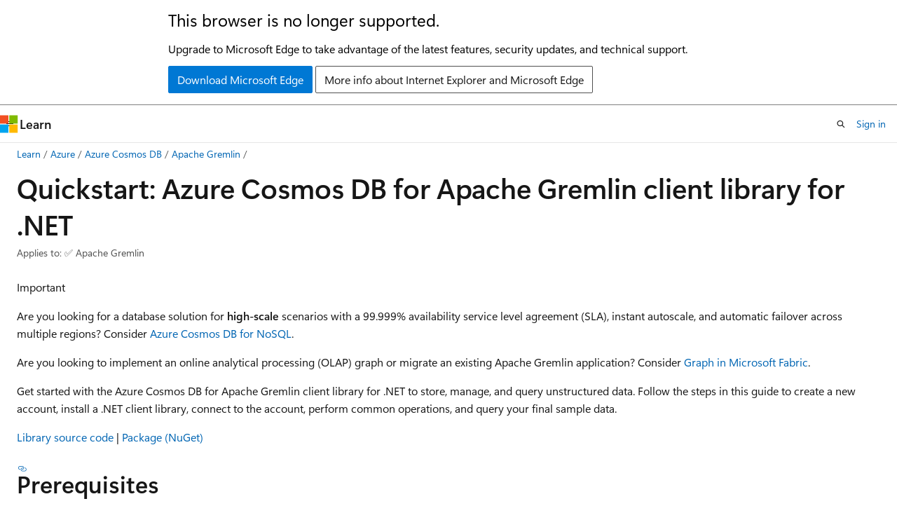

--- FILE ---
content_type: text/html
request_url: https://learn.microsoft.com/en-us/azure/cosmos-db/gremlin/quickstart-dotnet?WT.mc_id=docs-azuredevtips-azureappsdev
body_size: 65936
content:
 <!DOCTYPE html>
		<html
			class="layout layout-holy-grail   show-table-of-contents conceptual show-breadcrumb default-focus"
			lang="en-us"
			dir="ltr"
			data-authenticated="false"
			data-auth-status-determined="false"
			data-target="docs"
			x-ms-format-detection="none"
		>
			
		<head>
			<title>Quickstart: .NET library - Azure Cosmos DB for Apache Gremlin | Microsoft Learn</title>
			<meta charset="utf-8" />
			<meta name="viewport" content="width=device-width, initial-scale=1.0" />
			<meta name="color-scheme" content="light dark" />

			<meta name="description" content="Create a new Azure Cosmos DB for Apache Gremlin account and connect using the .NET library and C# in this quickstart." />
			<link rel="canonical" href="https://learn.microsoft.com/en-us/azure/cosmos-db/gremlin/quickstart-dotnet" /> 

			<!-- Non-customizable open graph and sharing-related metadata -->
			<meta name="twitter:card" content="summary_large_image" />
			<meta name="twitter:site" content="@MicrosoftLearn" />
			<meta property="og:type" content="website" />
			<meta property="og:image:alt" content="Microsoft Learn" />
			<meta property="og:image" content="https://learn.microsoft.com/en-us/media/open-graph-image.png" />
			<!-- Page specific open graph and sharing-related metadata -->
			<meta property="og:title" content="Quickstart: .NET library - Azure Cosmos DB for Apache Gremlin" />
			<meta property="og:url" content="https://learn.microsoft.com/en-us/azure/cosmos-db/gremlin/quickstart-dotnet" />
			<meta property="og:description" content="Create a new Azure Cosmos DB for Apache Gremlin account and connect using the .NET library and C# in this quickstart." />
			<meta name="platform_id" content="355fd247-db12-e021-c329-189a51a0da61" /> <meta name="scope" content="Azure,Azure Cosmos DB,Azure Cosmos DB for Apache Gremlin" />
			<meta name="locale" content="en-us" />
			 <meta name="adobe-target" content="true" /> 
			<meta name="uhfHeaderId" content="azure" />

			<meta name="page_type" content="conceptual" />

			<!--page specific meta tags-->
			

			<!-- custom meta tags -->
			
		<meta name="breadcrumb_path" content="../../breadcrumb/azure-databases/toc.json" />
	
		<meta name="feedback_help_link_url" content="/answers/tags/187/azure-cosmos-db/" />
	
		<meta name="feedback_help_link_type" content="get-help-at-qna" />
	
		<meta name="feedback_product_url" content="https://feedback.azure.com/d365community/forum/3002b3be-0d25-ec11-b6e6-000d3a4f0858" />
	
		<meta name="feedback_system" content="Standard" />
	
		<meta name="permissioned-type" content="public" />
	
		<meta name="recommendations" content="true" />
	
		<meta name="recommendation_types" content="Training" />
	
		<meta name="recommendation_types" content="Certification" />
	
		<meta name="ms.suite" content="office" />
	
		<meta name="learn_banner_products" content="azure" />
	
		<meta name="ms.service" content="azure-cosmos-db" />
	
		<meta name="ms.subservice" content="apache-gremlin" />
	
		<meta name="author" content="seesharprun" />
	
		<meta name="ms.author" content="sidandrews" />
	
		<meta name="ms.reviewer" content="mansha" />
	
		<meta name="ms.update-cycle" content="1825-days" />
	
		<meta name="ms.topic" content="quickstart-sdk" />
	
		<meta name="ms.devlang" content="csharp" />
	
		<meta name="ms.custom" content="devx-track-csharp, devx-track-dotnet, sfi-ropc-nochange" />
	
		<meta name="ms.date" content="2025-07-22T00:00:00Z" />
	
		<meta name="ai-usage" content="ai-generated" />
	
		<meta name="document_id" content="ae64443b-43d7-6683-d5b4-29f6af518656" />
	
		<meta name="document_version_independent_id" content="8dcb6a2f-97b2-2e86-90c7-01167aa85194" />
	
		<meta name="updated_at" content="2025-10-28T22:14:00Z" />
	
		<meta name="original_content_git_url" content="https://github.com/MicrosoftDocs/azure-databases-docs-pr/blob/live/articles/cosmos-db/gremlin/quickstart-dotnet.md" />
	
		<meta name="gitcommit" content="https://github.com/MicrosoftDocs/azure-databases-docs-pr/blob/47331b0f0575879b94ea20b32424a348874ece43/articles/cosmos-db/gremlin/quickstart-dotnet.md" />
	
		<meta name="git_commit_id" content="47331b0f0575879b94ea20b32424a348874ece43" />
	
		<meta name="site_name" content="Docs" />
	
		<meta name="depot_name" content="Learn.azure-databases" />
	
		<meta name="schema" content="Conceptual" />
	
		<meta name="interactive_type" content="azurecli" />
	
		<meta name="toc_rel" content="toc.json" />
	
		<meta name="word_count" content="1495" />
	
		<meta name="asset_id" content="cosmos-db/gremlin/quickstart-dotnet" />
	
		<meta name="moniker_range_name" content="" />
	
		<meta name="item_type" content="Content" />
	
		<meta name="source_path" content="articles/cosmos-db/gremlin/quickstart-dotnet.md" />
	
		<meta name="previous_tlsh_hash" content="69E6FAE1851CCB20EFD70E13155F2641C4F0D14DADF0FBC802ABB3B4A98F2DA62BA99AA7A707B6880B7257D110E6A40D53D4FB2C506C5223251CD8EDD10D91517A9D36F3C7" />
	
		<meta name="github_feedback_content_git_url" content="https://github.com/MicrosoftDocs/azure-databases-docs/blob/main/articles/cosmos-db/gremlin/quickstart-dotnet.md" />
	 
		<meta name="cmProducts" content="https://authoring-docs-microsoft.poolparty.biz/devrel/cd668c2f-f5b3-4573-8ad1-019570e3e2db" data-source="generated" />
	
		<meta name="cmProducts" content="https://authoring-docs-microsoft.poolparty.biz/devrel/7696cda6-0510-47f6-8302-71bb5d2e28cf" data-source="generated" />
	
		<meta name="cmProducts" content="https://authoring-docs-microsoft.poolparty.biz/devrel/68ec7f3a-2bc6-459f-b959-19beb729907d" data-source="generated" />
	
		<meta name="spProducts" content="https://authoring-docs-microsoft.poolparty.biz/devrel/cc82e69d-afbe-4554-9f4c-6705fc860c42" data-source="generated" />
	
		<meta name="spProducts" content="https://authoring-docs-microsoft.poolparty.biz/devrel/69c76c32-967e-4c65-b89a-74cc527db725" data-source="generated" />
	
		<meta name="spProducts" content="https://authoring-docs-microsoft.poolparty.biz/devrel/90370425-aca4-4a39-9533-d52e5e002a5d" data-source="generated" />
	

			<!-- assets and js globals -->
			
			<link rel="stylesheet" href="/static/assets/0.4.03301.7415-7dd881c1/styles/site-ltr.css" />
			
			<link rel="preconnect" href="//mscom.demdex.net" crossorigin />
						<link rel="dns-prefetch" href="//target.microsoft.com" />
						<link rel="dns-prefetch" href="//microsoftmscompoc.tt.omtrdc.net" />
						<link
							rel="preload"
							as="script"
							href="/static/third-party/adobe-target/at-js/2.9.0/at.js"
							integrity="sha384-l4AKhsU8cUWSht4SaJU5JWcHEWh1m4UTqL08s6b/hqBLAeIDxTNl+AMSxTLx6YMI"
							crossorigin="anonymous"
							id="adobe-target-script"
							type="application/javascript"
						/>
			<script src="https://wcpstatic.microsoft.com/mscc/lib/v2/wcp-consent.js"></script>
			<script src="https://js.monitor.azure.com/scripts/c/ms.jsll-4.min.js"></script>
			<script src="/_themes/docs.theme/master/en-us/_themes/global/deprecation.js"></script>

			<!-- msdocs global object -->
			<script id="msdocs-script">
		var msDocs = {
  "environment": {
    "accessLevel": "online",
    "azurePortalHostname": "portal.azure.com",
    "reviewFeatures": false,
    "supportLevel": "production",
    "systemContent": true,
    "siteName": "learn",
    "legacyHosting": false
  },
  "data": {
    "contentLocale": "en-us",
    "contentDir": "ltr",
    "userLocale": "en-us",
    "userDir": "ltr",
    "pageTemplate": "Conceptual",
    "brand": "azure",
    "context": {},
    "standardFeedback": true,
    "showFeedbackReport": false,
    "feedbackHelpLinkType": "get-help-at-qna",
    "feedbackHelpLinkUrl": "/answers/tags/187/azure-cosmos-db/",
    "feedbackSystem": "Standard",
    "feedbackGitHubRepo": "MicrosoftDocs/azure-docs",
    "feedbackProductUrl": "https://feedback.azure.com/d365community/forum/3002b3be-0d25-ec11-b6e6-000d3a4f0858",
    "extendBreadcrumb": false,
    "isEditDisplayable": true,
    "isPrivateUnauthorized": false,
    "hideViewSource": false,
    "isPermissioned": false,
    "hasRecommendations": true,
    "contributors": [
      {
        "name": "seesharprun",
        "url": "https://github.com/seesharprun"
      },
      {
        "name": "dbradish-microsoft",
        "url": "https://github.com/dbradish-microsoft"
      }
    ]
  },
  "functions": {}
};;
	</script>

			<!-- base scripts, msdocs global should be before this -->
			<script src="/static/assets/0.4.03301.7415-7dd881c1/scripts/en-us/index-docs.js"></script>
			

			<!-- json-ld -->
			
		</head>
	
			<body
				id="body"
				data-bi-name="body"
				class="layout-body "
				lang="en-us"
				dir="ltr"
			>
				<header class="layout-body-header">
		<div class="header-holder has-default-focus">
			
		<a
			href="#main"
			
			style="z-index: 1070"
			class="outline-color-text visually-hidden-until-focused position-fixed inner-focus focus-visible top-0 left-0 right-0 padding-xs text-align-center background-color-body"
			
		>
			Skip to main content
		</a>
	
		<a
			href="#"
			data-skip-to-ask-learn
			style="z-index: 1070"
			class="outline-color-text visually-hidden-until-focused position-fixed inner-focus focus-visible top-0 left-0 right-0 padding-xs text-align-center background-color-body"
			hidden
		>
			Skip to Ask Learn chat experience
		</a>
	

			<div hidden id="cookie-consent-holder" data-test-id="cookie-consent-container"></div>
			<!-- Unsupported browser warning -->
			<div
				id="unsupported-browser"
				style="background-color: white; color: black; padding: 16px; border-bottom: 1px solid grey;"
				hidden
			>
				<div style="max-width: 800px; margin: 0 auto;">
					<p style="font-size: 24px">This browser is no longer supported.</p>
					<p style="font-size: 16px; margin-top: 16px;">
						Upgrade to Microsoft Edge to take advantage of the latest features, security updates, and technical support.
					</p>
					<div style="margin-top: 12px;">
						<a
							href="https://go.microsoft.com/fwlink/p/?LinkID=2092881 "
							style="background-color: #0078d4; border: 1px solid #0078d4; color: white; padding: 6px 12px; border-radius: 2px; display: inline-block;"
						>
							Download Microsoft Edge
						</a>
						<a
							href="https://learn.microsoft.com/en-us/lifecycle/faq/internet-explorer-microsoft-edge"
							style="background-color: white; padding: 6px 12px; border: 1px solid #505050; color: #171717; border-radius: 2px; display: inline-block;"
						>
							More info about Internet Explorer and Microsoft Edge
						</a>
					</div>
				</div>
			</div>
			<!-- site header -->
			<header
				id="ms--site-header"
				data-test-id="site-header-wrapper"
				role="banner"
				itemscope="itemscope"
				itemtype="http://schema.org/Organization"
			>
				<div
					id="ms--mobile-nav"
					class="site-header display-none-tablet padding-inline-none gap-none"
					data-bi-name="mobile-header"
					data-test-id="mobile-header"
				></div>
				<div
					id="ms--primary-nav"
					class="site-header display-none display-flex-tablet"
					data-bi-name="L1-header"
					data-test-id="primary-header"
				></div>
				<div
					id="ms--secondary-nav"
					class="site-header display-none display-flex-tablet"
					data-bi-name="L2-header"
					data-test-id="secondary-header"
					
				></div>
			</header>
			
		<!-- banner -->
		<div data-banner>
			<div id="disclaimer-holder"></div>
			
		</div>
		<!-- banner end -->
	
		</div>
	</header>
				 <section
					id="layout-body-menu"
					class="layout-body-menu display-flex"
					data-bi-name="menu"
			  >
					
		<div
			id="left-container"
			class="left-container display-none display-block-tablet padding-inline-sm padding-bottom-sm width-full"
			data-toc-container="true"
		>
			<!-- Regular TOC content (default) -->
			<div id="ms--toc-content" class="height-full">
				<nav
					id="affixed-left-container"
					class="margin-top-sm-tablet position-sticky display-flex flex-direction-column"
					aria-label="Primary"
					data-bi-name="left-toc"
					role="navigation"
				></nav>
			</div>
			<!-- Collapsible TOC content (hidden by default) -->
			<div id="ms--toc-content-collapsible" class="height-full" hidden>
				<nav
					id="affixed-left-container"
					class="margin-top-sm-tablet position-sticky display-flex flex-direction-column"
					aria-label="Primary"
					data-bi-name="left-toc"
					role="navigation"
				>
					<div
						id="ms--collapsible-toc-header"
						class="display-flex justify-content-flex-end margin-bottom-xxs"
					>
						<button
							type="button"
							class="button button-clear inner-focus"
							data-collapsible-toc-toggle
							aria-expanded="true"
							aria-controls="ms--collapsible-toc-content"
							aria-label="Table of contents"
						>
							<span class="icon font-size-h4" aria-hidden="true">
								<span class="docon docon-panel-left-contract"></span>
							</span>
						</button>
					</div>
				</nav>
			</div>
		</div>
	
			  </section>

				<main
					id="main"
					role="main"
					class="layout-body-main "
					data-bi-name="content"
					lang="en-us"
					dir="ltr"
				>
					
			<div
		id="ms--content-header"
		class="content-header default-focus border-bottom-none"
		data-bi-name="content-header"
	>
		<div class="content-header-controls margin-xxs margin-inline-sm-tablet">
			<button
				type="button"
				class="contents-button button button-sm margin-right-xxs"
				data-bi-name="contents-expand"
				aria-haspopup="true"
				data-contents-button
			>
				<span class="icon" aria-hidden="true"><span class="docon docon-menu"></span></span>
				<span class="contents-expand-title"> Table of contents </span>
			</button>
			<button
				type="button"
				class="ap-collapse-behavior ap-expanded button button-sm"
				data-bi-name="ap-collapse"
				aria-controls="action-panel"
			>
				<span class="icon" aria-hidden="true"><span class="docon docon-exit-mode"></span></span>
				<span>Exit editor mode</span>
			</button>
		</div>
	</div>
			<div data-main-column class="padding-sm padding-top-none padding-top-sm-tablet">
				<div>
					
		<div id="article-header" class="background-color-body margin-bottom-xs display-none-print">
			<div class="display-flex align-items-center justify-content-space-between">
				
		<details
			id="article-header-breadcrumbs-overflow-popover"
			class="popover"
			data-for="article-header-breadcrumbs"
		>
			<summary
				class="button button-clear button-primary button-sm inner-focus"
				aria-label="All breadcrumbs"
			>
				<span class="icon">
					<span class="docon docon-more"></span>
				</span>
			</summary>
			<div id="article-header-breadcrumbs-overflow" class="popover-content padding-none"></div>
		</details>

		<bread-crumbs
			id="article-header-breadcrumbs"
			role="group"
			aria-label="Breadcrumbs"
			data-test-id="article-header-breadcrumbs"
			class="overflow-hidden flex-grow-1 margin-right-sm margin-right-md-tablet margin-right-lg-desktop margin-left-negative-xxs padding-left-xxs"
		></bread-crumbs>
	 
		<div
			id="article-header-page-actions"
			class="opacity-none margin-left-auto display-flex flex-wrap-no-wrap align-items-stretch"
		>
			
		<button
			class="button button-sm border-none inner-focus display-none-tablet flex-shrink-0 "
			data-bi-name="ask-learn-assistant-entry"
			data-test-id="ask-learn-assistant-modal-entry-mobile"
			data-ask-learn-modal-entry
			
			type="button"
			style="min-width: max-content;"
			aria-expanded="false"
			aria-label="Ask Learn"
			hidden
		>
			<span class="icon font-size-lg" aria-hidden="true">
				<span class="docon docon-chat-sparkle-fill gradient-ask-learn-logo"></span>
			</span>
		</button>
		<button
			class="button button-sm display-none display-inline-flex-tablet display-none-desktop flex-shrink-0 margin-right-xxs border-color-ask-learn "
			data-bi-name="ask-learn-assistant-entry"
			
			data-test-id="ask-learn-assistant-modal-entry-tablet"
			data-ask-learn-modal-entry
			type="button"
			style="min-width: max-content;"
			aria-expanded="false"
			hidden
		>
			<span class="icon font-size-lg" aria-hidden="true">
				<span class="docon docon-chat-sparkle-fill gradient-ask-learn-logo"></span>
			</span>
			<span>Ask Learn</span>
		</button>
		<button
			class="button button-sm display-none flex-shrink-0 display-inline-flex-desktop margin-right-xxs border-color-ask-learn "
			data-bi-name="ask-learn-assistant-entry"
			
			data-test-id="ask-learn-assistant-flyout-entry"
			data-ask-learn-flyout-entry
			data-flyout-button="toggle"
			type="button"
			style="min-width: max-content;"
			aria-expanded="false"
			aria-controls="ask-learn-flyout"
			hidden
		>
			<span class="icon font-size-lg" aria-hidden="true">
				<span class="docon docon-chat-sparkle-fill gradient-ask-learn-logo"></span>
			</span>
			<span>Ask Learn</span>
		</button>
	 
		<button
			type="button"
			id="ms--focus-mode-button"
			data-focus-mode
			data-bi-name="focus-mode-entry"
			class="button button-sm flex-shrink-0 margin-right-xxs display-none display-inline-flex-desktop"
		>
			<span class="icon font-size-lg" aria-hidden="true">
				<span class="docon docon-glasses"></span>
			</span>
			<span>Focus mode</span>
		</button>
	 

			<details class="popover popover-right" id="article-header-page-actions-overflow">
				<summary
					class="justify-content-flex-start button button-clear button-sm button-primary inner-focus"
					aria-label="More actions"
					title="More actions"
				>
					<span class="icon" aria-hidden="true">
						<span class="docon docon-more-vertical"></span>
					</span>
				</summary>
				<div class="popover-content">
					
		<button
			data-page-action-item="overflow-mobile"
			type="button"
			class="button-block button-sm inner-focus button button-clear display-none-tablet justify-content-flex-start text-align-left"
			data-bi-name="contents-expand"
			data-contents-button
			data-popover-close
		>
			<span class="icon">
				<span class="docon docon-editor-list-bullet" aria-hidden="true"></span>
			</span>
			<span class="contents-expand-title">Table of contents</span>
		</button>
	 
		<a
			id="lang-link-overflow"
			class="button-sm inner-focus button button-clear button-block justify-content-flex-start text-align-left"
			data-bi-name="language-toggle"
			data-page-action-item="overflow-all"
			data-check-hidden="true"
			data-read-in-link
			href="#"
			hidden
		>
			<span class="icon" aria-hidden="true" data-read-in-link-icon>
				<span class="docon docon-locale-globe"></span>
			</span>
			<span data-read-in-link-text>Read in English</span>
		</a>
	 
		<button
			type="button"
			class="collection button button-clear button-sm button-block justify-content-flex-start text-align-left inner-focus"
			data-list-type="collection"
			data-bi-name="collection"
			data-page-action-item="overflow-all"
			data-check-hidden="true"
			data-popover-close
		>
			<span class="icon" aria-hidden="true">
				<span class="docon docon-circle-addition"></span>
			</span>
			<span class="collection-status">Add</span>
		</button>
	
					
		<button
			type="button"
			class="collection button button-block button-clear button-sm justify-content-flex-start text-align-left inner-focus"
			data-list-type="plan"
			data-bi-name="plan"
			data-page-action-item="overflow-all"
			data-check-hidden="true"
			data-popover-close
			hidden
		>
			<span class="icon" aria-hidden="true">
				<span class="docon docon-circle-addition"></span>
			</span>
			<span class="plan-status">Add to plan</span>
		</button>
	  
		<a
			data-contenteditbtn
			class="button button-clear button-block button-sm inner-focus justify-content-flex-start text-align-left text-decoration-none"
			data-bi-name="edit"
			
			href="https://github.com/MicrosoftDocs/azure-databases-docs/blob/main/articles/cosmos-db/gremlin/quickstart-dotnet.md"
			data-original_content_git_url="https://github.com/MicrosoftDocs/azure-databases-docs-pr/blob/live/articles/cosmos-db/gremlin/quickstart-dotnet.md"
			data-original_content_git_url_template="{repo}/blob/{branch}/articles/cosmos-db/gremlin/quickstart-dotnet.md"
			data-pr_repo=""
			data-pr_branch=""
		>
			<span class="icon" aria-hidden="true">
				<span class="docon docon-edit-outline"></span>
			</span>
			<span>Edit</span>
		</a>
	
					
		<hr class="margin-block-xxs" />
		<h4 class="font-size-sm padding-left-xxs">Share via</h4>
		
					<a
						class="button button-clear button-sm inner-focus button-block justify-content-flex-start text-align-left text-decoration-none share-facebook"
						data-bi-name="facebook"
						data-page-action-item="overflow-all"
						href="#"
					>
						<span class="icon color-primary" aria-hidden="true">
							<span class="docon docon-facebook-share"></span>
						</span>
						<span>Facebook</span>
					</a>

					<a
						href="#"
						class="button button-clear button-sm inner-focus button-block justify-content-flex-start text-align-left text-decoration-none share-twitter"
						data-bi-name="twitter"
						data-page-action-item="overflow-all"
					>
						<span class="icon color-text" aria-hidden="true">
							<span class="docon docon-xlogo-share"></span>
						</span>
						<span>x.com</span>
					</a>

					<a
						href="#"
						class="button button-clear button-sm inner-focus button-block justify-content-flex-start text-align-left text-decoration-none share-linkedin"
						data-bi-name="linkedin"
						data-page-action-item="overflow-all"
					>
						<span class="icon color-primary" aria-hidden="true">
							<span class="docon docon-linked-in-logo"></span>
						</span>
						<span>LinkedIn</span>
					</a>
					<a
						href="#"
						class="button button-clear button-sm inner-focus button-block justify-content-flex-start text-align-left text-decoration-none share-email"
						data-bi-name="email"
						data-page-action-item="overflow-all"
					>
						<span class="icon color-primary" aria-hidden="true">
							<span class="docon docon-mail-message"></span>
						</span>
						<span>Email</span>
					</a>
			  
	 
		<hr class="margin-block-xxs" />
		<button
			class="button button-block button-clear button-sm justify-content-flex-start text-align-left inner-focus"
			type="button"
			data-bi-name="print"
			data-page-action-item="overflow-all"
			data-popover-close
			data-print-page
			data-check-hidden="true"
		>
			<span class="icon color-primary" aria-hidden="true">
				<span class="docon docon-print"></span>
			</span>
			<span>Print</span>
		</button>
	
				</div>
			</details>
		</div>
	
			</div>
		</div>
	  
		<!-- privateUnauthorizedTemplate is hidden by default -->
		<div unauthorized-private-section data-bi-name="permission-content-unauthorized-private" hidden>
			<hr class="hr margin-top-xs margin-bottom-sm" />
			<div class="notification notification-info">
				<div class="notification-content">
					<p class="margin-top-none notification-title">
						<span class="icon">
							<span class="docon docon-exclamation-circle-solid" aria-hidden="true"></span>
						</span>
						<span>Note</span>
					</p>
					<p class="margin-top-none authentication-determined not-authenticated">
						Access to this page requires authorization. You can try <a class="docs-sign-in" href="#" data-bi-name="permission-content-sign-in">signing in</a> or <a  class="docs-change-directory" data-bi-name="permisson-content-change-directory">changing directories</a>.
					</p>
					<p class="margin-top-none authentication-determined authenticated">
						Access to this page requires authorization. You can try <a class="docs-change-directory" data-bi-name="permisson-content-change-directory">changing directories</a>.
					</p>
				</div>
			</div>
		</div>
	
					<div class="content"><h1 id="quickstart-azure-cosmos-db-for-apache-gremlin-client-library-for-net">Quickstart: Azure Cosmos DB for Apache Gremlin client library for .NET</h1></div>
					
		<div
			id="article-metadata"
			data-bi-name="article-metadata"
			data-test-id="article-metadata"
			class="page-metadata-container display-flex gap-xxs justify-content-space-between align-items-center flex-wrap-wrap"
		>
			
		<div class="margin-block-xxs">
			<ul class="metadata page-metadata" data-bi-name="page info" lang="en-us" dir="ltr">
				 <li class="display-inline">Applies to: ✅ Apache Gremlin</li>
			</ul>
		</div>
	 
				<div
					id="user-feedback"
					class="margin-block-xxs display-none display-none-print"
					hidden
					data-hide-on-archived
				>
					
		<button
			id="user-feedback-button"
			data-test-id="conceptual-feedback-button"
			class="button button-sm button-clear button-primary display-none"
			type="button"
			data-bi-name="user-feedback-button"
			data-user-feedback-button
			hidden
		>
			<span class="icon" aria-hidden="true">
				<span class="docon docon-like"></span>
			</span>
			<span>Feedback</span>
		</button>
	
				</div>
		  
		</div>
	 
		<div data-id="ai-summary" hidden>
			<div id="ms--ai-summary-cta" class="margin-top-xs display-flex align-items-center">
				<span class="icon" aria-hidden="true">
					<span class="docon docon-sparkle-fill gradient-text-vivid"></span>
				</span>
				<button
					id="ms--ai-summary"
					type="button"
					class="tag tag-sm tag-suggestion margin-left-xxs"
					data-test-id="ai-summary-cta"
					data-bi-name="ai-summary-cta"
					data-an="ai-summary"
				>
					<span class="ai-summary-cta-text">
						Summarize this article for me
					</span>
				</button>
			</div>
			<!-- Slot where the client will render the summary card after the user clicks the CTA -->
			<div id="ms--ai-summary-header" class="margin-top-xs"></div>
		</div>
	 
		<nav
			id="center-doc-outline"
			class="doc-outline is-hidden-desktop display-none-print margin-bottom-sm"
			data-bi-name="intopic toc"
			aria-label="In this article"
		>
			<h2 id="ms--in-this-article" class="title is-6 margin-block-xs">
				In this article
			</h2>
		</nav>
	
					<div class="content"><div class="op_single_selector">
<ul>
<li><a href="quickstart-python" data-linktype="relative-path">Python</a></li>
<li><a href="quickstart-nodejs" data-linktype="relative-path">Node.js</a></li>
<li><a href="quickstart-dotnet" data-linktype="relative-path">C#</a></li>
</ul>
</div>
<div class="IMPORTANT">
<p>Important</p>
<p>Are you looking for a database solution for <strong>high-scale</strong> scenarios with a 99.999% availability service level agreement (SLA), instant autoscale, and automatic failover across multiple regions? Consider <a href="../overview" data-linktype="relative-path">Azure Cosmos DB for NoSQL</a>.</p>
<p>Are you looking to implement an online analytical processing (OLAP) graph or migrate an existing Apache Gremlin application? Consider <a href="/en-us/fabric/graph/overview" data-linktype="absolute-path">Graph in Microsoft Fabric</a>.</p>
</div>
<p>Get started with the Azure Cosmos DB for Apache Gremlin client library for .NET to store, manage, and query unstructured data. Follow the steps in this guide to create a new account, install a .NET client library, connect to the account, perform common operations, and query your final sample data.</p>
<p><a href="https://github.com/apache/tinkerpop/tree/master/gremlin-dotnet" data-linktype="external">Library source code</a> | <a href="https://www.nuget.org/packages/Gremlin.Net" data-linktype="external">Package (NuGet)</a></p>
<h2 id="prerequisites">Prerequisites</h2>
<ul>
<li><p>An Azure subscription</p>
<ul>
<li>If you don't have an Azure subscription, create a <a href="https://azure.microsoft.com/pricing/purchase-options/azure-account?cid=msft_learn" data-linktype="external">free account</a> before you begin.</li>
</ul>
</li>
</ul>
<ul>
<li><p>The latest version of the <a href="/en-us/cli/azure" data-linktype="absolute-path">Azure CLI</a> in <a href="/en-us/azure/cloud-shell" data-linktype="absolute-path">Azure Cloud Shell</a>.</p>
<ul>
<li>If you prefer to run CLI reference commands locally, sign in to the Azure CLI by using the <a href="/en-us/cli/azure/reference-index#az-login" data-linktype="absolute-path"><code>az login</code></a> command.</li>
</ul>
</li>
</ul>
<ul>
<li>.NET SDK 9.0 or later</li>
</ul>
<h2 id="setting-up">Setting up</h2>
<p>First, set up the account and development environment for this guide. This section walks you through the process of creating an account, getting its credentials, and then preparing your development environment.</p>
<h3 id="create-an-account">Create an account</h3>
<p>Start by creating an API for Apache Gremlin account. Once the account is created, create the database and graph resources.</p>
<div class="tabGroup" id="tabgroup_1">
<ul role="tablist">
<li role="presentation">
<a href="#tabpanel_1_azure-cli" role="tab" aria-controls="tabpanel_1_azure-cli" data-tab="azure-cli" tabindex="0" aria-selected="true" data-linktype="self-bookmark">Azure CLI</a>
</li>
<li role="presentation">
<a href="#tabpanel_1_azure-portal" role="tab" aria-controls="tabpanel_1_azure-portal" data-tab="azure-portal" tabindex="-1" data-linktype="self-bookmark">Azure portal</a>
</li>
</ul>
<section id="tabpanel_1_azure-cli" role="tabpanel" data-tab="azure-cli">

<ol>
<li><p>If you don't already have a target resource group, use the <code>az group create</code> command to create a new resource group in your subscription.</p>
<pre><code class="lang-azurecli" data-interactive="azurecli">az group create \
    --name "&lt;resource-group-name&gt;" \
    --location "&lt;location&gt;"
</code></pre>
</li>
<li><p>Use the <code>az cosmosdb create</code> command to create a new Azure Cosmos DB for Apache Gremlin account with default settings.</p>
<pre><code class="lang-azurecli" data-interactive="azurecli">az cosmosdb create \
    --resource-group "&lt;resource-group-name&gt;" \
    --name "&lt;account-name&gt;" \
    --locations "regionName=&lt;location&gt;" \
    --capabilities "EnableGremlin"
</code></pre>
</li>
<li><p>Create a new database using <code>az cosmosdb gremlin database create</code> named <code>cosmicworks</code>.</p>
<pre><code class="lang-azurecli" data-interactive="azurecli">az cosmosdb gremlin database create \
    --resource-group "&lt;resource-group-name&gt;" \
    --account-name "&lt;account-name&gt;" \
    --name "cosmicworks"
</code></pre>
</li>
<li><p>Use the <code>az cosmosdb gremlin graph create</code> command to create a new graph named <code>products</code>.</p>
<pre><code class="lang-azurecli" data-interactive="azurecli">az cosmosdb gremlin graph create \
    --resource-group "&lt;resource-group-name&gt;" \
    --account-name "&lt;account-name&gt;" \
    --database-name "cosmicworks" \
    --name "products" \
    --partition-key-path "/category"
</code></pre>
</li>
</ol>
</section>
<section id="tabpanel_1_azure-portal" role="tabpanel" data-tab="azure-portal" aria-hidden="true" hidden="hidden">

<ol>
<li><p>Sign in to the Azure portal (<a href="https://portal.azure.com" data-linktype="external">https://portal.azure.com</a>).</p>
</li>
<li><p>Enter <em>Azure Cosmos DB</em> in the global search bar.</p>
</li>
<li><p>Within <strong>Services</strong>, select <strong>Azure Cosmos DB</strong>.</p>
</li>
<li><p>In the <strong>Azure Cosmos DB</strong> pane, select <strong>Create</strong>, and then <strong>Azure Cosmos DB for Apache Gremlin</strong> within the <strong>Others</strong> tab.</p>
</li>
<li><p>Within the <strong>Basics</strong> pane, configure the following options, and then select <strong>Review + create</strong>:</p>
<table>
<thead>
<tr>
<th></th>
<th>Value</th>
</tr>
</thead>
<tbody>
<tr>
<td><strong>Workload Type</strong></td>
<td><em>Learning</em></td>
</tr>
<tr>
<td><strong>Subscription</strong></td>
<td>Select your Azure subscription</td>
</tr>
<tr>
<td><strong>Resource Group</strong></td>
<td>Create a new resource group or select an existing resource group</td>
</tr>
<tr>
<td><strong>Account Name</strong></td>
<td>Provide a globally unique name</td>
</tr>
<tr>
<td><strong>Availability Zones</strong></td>
<td><em>Disable</em></td>
</tr>
<tr>
<td><strong>Location</strong></td>
<td>Select a supported Azure region for your subscription</td>
</tr>
</tbody>
</table>
<div class="TIP">
<p>Tip</p>
<p>You can leave any unspecified options to their default values. You can also configure the account to limit total account throughput to 1,000 request units per second (RU/s) or enable free tier to minimize your costs.</p>
</div>
</li>
<li><p>On the <strong>Review + create</strong> pane, wait for validation of your account to finish successfully, and then select <strong>Create</strong>.</p>
</li>
<li><p>The portal automatically navigates to the <strong>Deployment</strong> pane. Wait for the deployment to complete.</p>
</li>
<li><p>Once the deployment is complete, select <strong>Go to resource</strong> to navigate to the new API for Apache Gremlin account.</p>
</li>
<li><p>In the resource menu, select the <strong>Data Explorer</strong> option.</p>
</li>
<li><p>In the Data Explorer, select <strong>+ New Graph</strong>.</p>
</li>
<li><p>In the <strong>Add Graph</strong> dialog, configure the following options, and then select <strong>OK</strong>:</p>
<table>
<thead>
<tr>
<th></th>
<th>Value</th>
</tr>
</thead>
<tbody>
<tr>
<td><strong>Database</strong></td>
<td><em>Create new</em></td>
</tr>
<tr>
<td><strong>Database name</strong></td>
<td><code>cosmicworks</code></td>
</tr>
<tr>
<td><strong>Graph name</strong></td>
<td><code>products</code></td>
</tr>
<tr>
<td><strong>Partition key</strong></td>
<td><code>/category</code></td>
</tr>
</tbody>
</table>
<div class="TIP">
<p>Tip</p>
<p>You can leave any unspecified options to their default values.</p>
</div>
</li>
</ol>
</section>
</div>
<h3 id="get-credentials">Get credentials</h3>
<p>Now, get the password for the client library to use to create a connection to the recently created account.</p>
<div class="tabGroup" id="tabgroup_1">
<ul role="tablist">
<li role="presentation">
<a href="#tabpanel_1_azure-cli" role="tab" aria-controls="tabpanel_1_azure-cli" data-tab="azure-cli" tabindex="0" aria-selected="true" data-linktype="self-bookmark">Azure CLI</a>
</li>
<li role="presentation">
<a href="#tabpanel_1_azure-portal" role="tab" aria-controls="tabpanel_1_azure-portal" data-tab="azure-portal" tabindex="-1" data-linktype="self-bookmark">Azure portal</a>
</li>
</ul>
<section id="tabpanel_1_azure-cli" role="tabpanel" data-tab="azure-cli">

<ol>
<li><p>Use <code>az cosmosdb show</code> to get the host for the account.</p>
<pre><code class="lang-azurecli" data-interactive="azurecli">az cosmosdb show \
    --resource-group "&lt;resource-group-name&gt;" \
    --name "&lt;account-name&gt;" \
    --query "{host:name}"
</code></pre>
</li>
<li><p>Record the value of the <code>host</code> property from the previous commands' output. This property' value is the <strong>host</strong> you use later in this guide to connect to the account with the library.</p>
</li>
<li><p>Use <code>az cosmosdb keys list</code> to get the <strong>keys</strong> for the account.</p>
<pre><code class="lang-azurecli" data-interactive="azurecli">az cosmosdb keys list \
    --resource-group "&lt;resource-group-name&gt;" \
    --name "&lt;account-name&gt;" \
    --type "keys"
</code></pre>
</li>
<li><p>Record the value of the <code>primaryMasterKey</code> property from the previous commands' output. This property's value is the <strong>key</strong> you use later in this guide to connect to the account with the library.</p>
</li>
</ol>
</section>
<section id="tabpanel_1_azure-portal" role="tabpanel" data-tab="azure-portal" aria-hidden="true" hidden="hidden">

<ol>
<li><p>In the resource menu for the account, select the <strong>Overview</strong> option.</p>
</li>
<li><p>Record the value of the name of the account. This property's value is the <strong>host</strong> you use later in this guide to connect to the account with the library.</p>
</li>
<li><p>In the resource menu for the account again, select the <strong>Connection strings</strong> option within the <strong>Settings</strong> section.</p>
</li>
<li><p>Expose and record the value of the <strong>PRIMARY KEY</strong> field on this page. This property's value is the <strong>key</strong> you use later in this guide to connect to the account with the library.</p>
</li>
</ol>
</section>
</div>
<h3 id="prepare-development-environment">Prepare development environment</h3>
<p>Then, configure your development environment with a new project and the client library. This step is the last required prerequisite before moving on to the rest of this guide.</p>
<ol>
<li><p>Start in an empty folder.</p>
</li>
<li><p>Create a new .NET console application</p>
<pre><code class="lang-dotnetcli">dotnet new console
</code></pre>
</li>
<li><p>Import the <code>Gremlin.Net</code> package from NuGet.</p>
<pre><code class="lang-bash">dotnet add package Gremlin.Net
</code></pre>
</li>
<li><p>Build the project.</p>
<pre><code class="lang-dotnetcli">dotnet build
</code></pre>
</li>
</ol>
<h2 id="object-model">Object model</h2>
<table>
<thead>
<tr>
<th></th>
<th>Description</th>
</tr>
</thead>
<tbody>
<tr>
<td><strong><code>GremlinClient</code></strong></td>
<td>Represents the client used to connect and interact with the Gremlin server</td>
</tr>
<tr>
<td><strong><code>GraphTraversalSource</code></strong></td>
<td>Used to construct and execute Gremlin traversals</td>
</tr>
</tbody>
</table>
<h2 id="code-examples">Code examples</h2>
<ul>
<li><a href="#authenticate-client" data-linktype="self-bookmark">Authenticate client</a></li>
<li><a href="#insert-data" data-linktype="self-bookmark">Insert data</a></li>
<li><a href="#read-data" data-linktype="self-bookmark">Read data</a></li>
<li><a href="#query-data" data-linktype="self-bookmark">Query data</a></li>
</ul>
<h3 id="authenticate-client">Authenticate client</h3>
<p>Start by authenticating the client using the credentials gathered earlier in this guide.</p>
<ol>
<li><p>Open the <em>Program.cs</em> file in your integrated development environment (IDE).</p>
</li>
<li><p>Delete any existing content within the file.</p>
</li>
<li><p>Add using directives for the following namespaces:</p>
<ul>
<li><code>Gremlin.Net.Driver</code></li>
<li><code>Gremlin.Net.Structure.IO.GraphSON</code></li>
</ul>
<pre><code class="lang-csharp">using Gremlin.Net.Driver;
using Gremlin.Net.Structure.IO.GraphSON;
</code></pre>
</li>
<li><p>Create string variables for the credentials collected earlier in this guide. Name the variables <code>hostname</code> and <code>primaryKey</code>.</p>
<pre><code class="lang-csharp">string hostname = "&lt;host&gt;";
string primaryKey = "&lt;key&gt;";
</code></pre>
</li>
<li><p>Create a <code>GremlinServer</code> using the credentials and configuration variables created in the previous steps. Name the variable <code>server</code>.</p>
<pre><code class="lang-csharp">GremlinServer server = new(
    $"{hostname}.gremlin.cosmos.azure.com",
    443,
    enableSsl: true,
    username: "/dbs/cosmicworks/colls/products",
    password: primaryKey
);
</code></pre>
</li>
<li><p>Now, create a <code>GremlinClient</code> using the <code>server</code> variable and the <code>GraphSON2MessageSerializer</code> configuration.</p>
<pre><code class="lang-csharp">GremlinClient client = new(
    server,
    new GraphSON2MessageSerializer()
);
</code></pre>
</li>
</ol>
<h3 id="insert-data">Insert data</h3>
<p>Next, insert new vertex and edge data into the graph. Before creating the new data, clear the graph of any existing data.</p>
<ol>
<li><p>Run the <code>g.V().drop()</code> query to clear all vertices and edges from the graph.</p>
<pre><code class="lang-csharp">await client.SubmitAsync("g.V().drop()");
</code></pre>
</li>
<li><p>Create a Gremlin query that adds a vertex.</p>
<pre><code class="lang-csharp">string insertVertexQuery = """
    g.addV('product')
        .property('id', prop_id)
        .property('name', prop_name)
        .property('category', prop_category)
        .property('quantity', prop_quantity)
        .property('price', prop_price)
        .property('clearance', prop_clearance)
""";
</code></pre>
</li>
<li><p>Add a vertex for a single product.</p>
<pre><code class="lang-csharp">await client.SubmitAsync(insertVertexQuery, new Dictionary&lt;string, object&gt;
{
    ["prop_id"] = "aaaaaaaa-0000-1111-2222-bbbbbbbbbbbb",
    ["prop_name"] = "Yamba Surfboard",
    ["prop_category"] = "gear-surf-surfboards",
    ["prop_quantity"] = 12,
    ["prop_price"] = 850.00,
    ["prop_clearance"] = false
});
</code></pre>
</li>
<li><p>Add two more vertices for two extra products.</p>
<pre><code class="lang-csharp">await client.SubmitAsync(insertVertexQuery, new Dictionary&lt;string, object&gt;
{
    ["prop_id"] = "bbbbbbbb-1111-2222-3333-cccccccccccc",
    ["prop_name"] = "Montau Turtle Surfboard",
    ["prop_category"] = "gear-surf-surfboards",
    ["prop_quantity"] = 5,
    ["prop_price"] = 600.00,
    ["prop_clearance"] = true
});

await client.SubmitAsync(insertVertexQuery, new Dictionary&lt;string, object&gt;
{
    ["prop_id"] = "cccccccc-2222-3333-4444-dddddddddddd",
    ["prop_name"] = "Noosa Surfboard",
    ["prop_category"] = "gear-surf-surfboards",
    ["prop_quantity"] = 31,
    ["prop_price"] = 1100.00,
    ["prop_clearance"] = false
});
</code></pre>
</li>
<li><p>Create another Gremlin query that adds an edge.</p>
<pre><code class="lang-csharp">string insertEdgeQuery = """
    g.V([prop_partition_key, prop_source_id])
        .addE('replaces')
        .to(g.V([prop_partition_key, prop_target_id]))
""";
</code></pre>
</li>
<li><p>Add two edges.</p>
<pre><code class="lang-csharp">await client.SubmitAsync(insertEdgeQuery, new Dictionary&lt;string, object&gt;
{
    ["prop_partition_key"] = "gear-surf-surfboards",
    ["prop_source_id"] = "bbbbbbbb-1111-2222-3333-cccccccccccc",
    ["prop_target_id"] = "aaaaaaaa-0000-1111-2222-bbbbbbbbbbbb"
});

await client.SubmitAsync(insertEdgeQuery, new Dictionary&lt;string, object&gt;
{
    ["prop_partition_key"] = "gear-surf-surfboards",
    ["prop_source_id"] = "bbbbbbbb-1111-2222-3333-cccccccccccc",
    ["prop_target_id"] = "cccccccc-2222-3333-4444-dddddddddddd"
});
</code></pre>
</li>
</ol>
<h3 id="read-data">Read data</h3>
<p>Then, read data that was previously inserted into the graph.</p>
<ol>
<li><p>Create a query that reads a vertex using the unique identifier and partition key value.</p>
<pre><code class="lang-csharp">string readVertexQuery = "g.V([prop_partition_key, prop_id])";
</code></pre>
</li>
<li><p>Then, read a vertex by supplying the required parameters.</p>
<pre><code class="lang-csharp">ResultSet&lt;Dictionary&lt;string, object&gt;&gt; readResults = await client.SubmitAsync&lt;Dictionary&lt;string, object&gt;&gt;(readVertexQuery, new Dictionary&lt;string, object&gt;
{
    ["prop_partition_key"] = "gear-surf-surfboards",
    ["prop_id"] = "aaaaaaaa-0000-1111-2222-bbbbbbbbbbbb"
});

Dictionary&lt;string, object&gt; matchedItem = readResults.Single();
</code></pre>
</li>
</ol>
<h3 id="query-data">Query data</h3>
<p>Finally, use a query to find all data that matches a specific traversal or filter in the graph.</p>
<ol>
<li><p>Create a query that finds all vertices that traverse out from a specific vertex.</p>
<pre><code class="lang-csharp">string findVerticesQuery = """
    g.V().hasLabel('product')
        .has('category', prop_partition_key)
        .has('name', prop_name)
        .outE('replaces').inV()
""";
</code></pre>
</li>
<li><p>Execute the query specifying the <code>Montau Turtle Surfboard</code> product.</p>
<pre><code class="lang-csharp">ResultSet&lt;Dictionary&lt;string, object&gt;&gt; findResults = await client.SubmitAsync&lt;Dictionary&lt;string, object&gt;&gt;(findVerticesQuery, new Dictionary&lt;string, object&gt;
{
    ["prop_partition_key"] = "gear-surf-surfboards",
    ["prop_name"] = "Montau Turtle Surfboard"
});
</code></pre>
</li>
<li><p>Iterate over the query results.</p>
<pre><code class="lang-csharp">foreach (Dictionary&lt;string, object&gt; result in findResults)
{
    // Do something here with each result
}
</code></pre>
</li>
</ol>
<h2 id="run-the-code">Run the code</h2>
<p>Run the newly created application using a terminal in your application directory.</p>
<pre><code class="lang-bash">dotnet run
</code></pre>
<h2 id="clean-up-resources">Clean up resources</h2>
<p>When you no longer need the account, remove the account from your Azure subscription by <strong>deleting</strong> the resource.</p>
<div class="tabGroup" id="tabgroup_1">
<ul role="tablist">
<li role="presentation">
<a href="#tabpanel_1_azure-cli" role="tab" aria-controls="tabpanel_1_azure-cli" data-tab="azure-cli" tabindex="0" aria-selected="true" data-linktype="self-bookmark">Azure CLI</a>
</li>
<li role="presentation">
<a href="#tabpanel_1_azure-portal" role="tab" aria-controls="tabpanel_1_azure-portal" data-tab="azure-portal" tabindex="-1" data-linktype="self-bookmark">Azure portal</a>
</li>
</ul>
<section id="tabpanel_1_azure-cli" role="tabpanel" data-tab="azure-cli">

<pre><code class="lang-azurecli" data-interactive="azurecli">az cosmosdb delete \
    --resource-group "&lt;resource-group-name&gt;" \
    --name "&lt;account-name&gt;"
</code></pre>
</section>
<section id="tabpanel_1_azure-portal" role="tabpanel" data-tab="azure-portal" aria-hidden="true" hidden="hidden">

<ol>
<li><p>Navigate to the existing <strong>Azure Cosmos DB for Apache Gremlin</strong> resource you created earlier in this guide.</p>
</li>
<li><p>On the resource's page, select <strong>Delete</strong> from the menu bar.</p>
</li>
<li><p>Follow the instructions in the confirmation dialog.</p>
</li>
</ol>
</section>
</div>
</div>
					
		<div
			id="ms--inline-notifications"
			class="margin-block-xs"
			data-bi-name="inline-notification"
		></div>
	 
		<div
			id="assertive-live-region"
			role="alert"
			aria-live="assertive"
			class="visually-hidden"
			aria-relevant="additions"
			aria-atomic="true"
		></div>
		<div
			id="polite-live-region"
			role="status"
			aria-live="polite"
			class="visually-hidden"
			aria-relevant="additions"
			aria-atomic="true"
		></div>
	
					
		<!-- feedback section -->
		<section
			id="site-user-feedback-footer"
			class="font-size-sm margin-top-md display-none-print display-none-desktop"
			data-test-id="site-user-feedback-footer"
			data-bi-name="site-feedback-section"
		>
			<hr class="hr" />
			<h2 id="ms--feedback" class="title is-3">Feedback</h2>
			<div class="display-flex flex-wrap-wrap align-items-center">
				<p class="font-weight-semibold margin-xxs margin-left-none">
					Was this page helpful?
				</p>
				<div class="buttons">
					<button
						class="thumb-rating-button like button button-primary button-sm"
						data-test-id="footer-rating-yes"
						data-binary-rating-response="rating-yes"
						type="button"
						title="This article is helpful"
						data-bi-name="button-rating-yes"
						aria-pressed="false"
					>
						<span class="icon" aria-hidden="true">
							<span class="docon docon-like"></span>
						</span>
						<span>Yes</span>
					</button>
					<button
						class="thumb-rating-button dislike button button-primary button-sm"
						id="standard-rating-no-button"
						hidden
						data-test-id="footer-rating-no"
						data-binary-rating-response="rating-no"
						type="button"
						title="This article is not helpful"
						data-bi-name="button-rating-no"
						aria-pressed="false"
					>
						<span class="icon" aria-hidden="true">
							<span class="docon docon-dislike"></span>
						</span>
						<span>No</span>
					</button>
					<details
						class="popover popover-top"
						id="mobile-help-popover"
						data-test-id="footer-feedback-popover"
					>
						<summary
							class="thumb-rating-button dislike button button-primary button-sm"
							data-test-id="details-footer-rating-no"
							data-binary-rating-response="rating-no"
							title="This article is not helpful"
							data-bi-name="button-rating-no"
							aria-pressed="false"
							data-bi-an="feedback-unhelpful-popover"
						>
							<span class="icon" aria-hidden="true">
								<span class="docon docon-dislike"></span>
							</span>
							<span>No</span>
						</summary>
						<div
							class="popover-content width-200 width-300-tablet"
							role="dialog"
							aria-labelledby="popover-heading"
							aria-describedby="popover-description"
						>
							<p id="popover-heading" class="font-size-lg margin-bottom-xxs font-weight-semibold">
								Need help with this topic?
							</p>
							<p id="popover-description" class="font-size-sm margin-bottom-xs">
								Want to try using Ask Learn to clarify or guide you through this topic?
							</p>
							
		<div class="buttons flex-direction-row flex-wrap justify-content-center gap-xxs">
			<div>
		<button
			class="button button-sm border inner-focus display-none margin-right-xxs"
			data-bi-name="ask-learn-assistant-entry-troubleshoot"
			data-test-id="ask-learn-assistant-modal-entry-mobile-feedback"
			data-ask-learn-modal-entry-feedback
			data-bi-an=feedback-unhelpful-popover
			type="button"
			style="min-width: max-content;"
			aria-expanded="false"
			aria-label="Ask Learn"
			hidden
		>
			<span class="icon font-size-lg" aria-hidden="true">
				<span class="docon docon-chat-sparkle-fill gradient-ask-learn-logo"></span>
			</span>
		</button>
		<button
			class="button button-sm display-inline-flex display-none-desktop flex-shrink-0 margin-right-xxs border-color-ask-learn margin-right-xxs"
			data-bi-name="ask-learn-assistant-entry-troubleshoot"
			data-bi-an=feedback-unhelpful-popover
			data-test-id="ask-learn-assistant-modal-entry-tablet-feedback"
			data-ask-learn-modal-entry-feedback
			type="button"
			style="min-width: max-content;"
			aria-expanded="false"
			hidden
		>
			<span class="icon font-size-lg" aria-hidden="true">
				<span class="docon docon-chat-sparkle-fill gradient-ask-learn-logo"></span>
			</span>
			<span>Ask Learn</span>
		</button>
		<button
			class="button button-sm display-none flex-shrink-0 display-inline-flex-desktop margin-right-xxs border-color-ask-learn margin-right-xxs"
			data-bi-name="ask-learn-assistant-entry-troubleshoot"
			data-bi-an=feedback-unhelpful-popover
			data-test-id="ask-learn-assistant-flyout-entry-feedback"
			data-ask-learn-flyout-entry-show-only
			data-flyout-button="toggle"
			type="button"
			style="min-width: max-content;"
			aria-expanded="false"
			aria-controls="ask-learn-flyout"
			hidden
		>
			<span class="icon font-size-lg" aria-hidden="true">
				<span class="docon docon-chat-sparkle-fill gradient-ask-learn-logo"></span>
			</span>
			<span>Ask Learn</span>
		</button>
	</div>
			<button
				type="button"
				class="button button-sm margin-right-xxs"
				data-help-option="suggest-fix"
				data-bi-name="feedback-suggest"
				data-bi-an="feedback-unhelpful-popover"
				data-test-id="suggest-fix"
			>
				<span class="icon" aria-hidden="true">
					<span class="docon docon-feedback"></span>
				</span>
				<span> Suggest a fix? </span>
			</button>
		</div>
	
						</div>
					</details>
				</div>
			</div>
		</section>
		<!-- end feedback section -->
	
				</div>
				
		<div id="ms--additional-resources-mobile" class="display-none-print">
			<hr class="hr" hidden />
			<h2 id="ms--additional-resources-mobile-heading" class="title is-3" hidden>
				Additional resources
			</h2>
			
		<section
			id="right-rail-recommendations-mobile"
			class=""
			data-bi-name="recommendations"
			hidden
		></section>
	 
		<section
			id="right-rail-training-mobile"
			class=""
			data-bi-name="learning-resource-card"
			hidden
		></section>
	 
		<section
			id="right-rail-events-mobile"
			class=""
			data-bi-name="events-card"
			hidden
		></section>
	 
		<section
			id="right-rail-qna-mobile"
			class="margin-top-xxs"
			data-bi-name="qna-link-card"
			hidden
		></section>
	
		</div>
	 
		<div
			id="article-metadata-footer"
			data-bi-name="article-metadata-footer"
			data-test-id="article-metadata-footer"
			class="page-metadata-container"
		>
			<hr class="hr" />
			<ul class="metadata page-metadata" data-bi-name="page info" lang="en-us" dir="ltr">
				<li class="visibility-hidden-visual-diff">
			<span class="badge badge-sm text-wrap-pretty">
				<span>Last updated on <local-time format="twoDigitNumeric"
		datetime="2025-10-28T22:14:00.000Z"
		data-article-date-source="calculated"
		class="is-invisible"
	>
		2025-10-28
	</local-time></span>
			</span>
		</li>
			</ul>
		</div>
	
			</div>
			
		<div
			id="action-panel"
			role="region"
			aria-label="Action Panel"
			class="action-panel"
			tabindex="-1"
		></div>
	
		
				</main>
				<aside
					id="layout-body-aside"
					class="layout-body-aside "
					data-bi-name="aside"
			  >
					
		<div
			id="ms--additional-resources"
			class="right-container padding-sm display-none display-block-desktop height-full"
			data-bi-name="pageactions"
			role="complementary"
			aria-label="Additional resources"
		>
			<div id="affixed-right-container" data-bi-name="right-column">
				
		<nav
			id="side-doc-outline"
			class="doc-outline border-bottom padding-bottom-xs margin-bottom-xs"
			data-bi-name="intopic toc"
			aria-label="In this article"
		>
			<h3>In this article</h3>
		</nav>
	
				<!-- Feedback -->
				
		<section
			id="ms--site-user-feedback-right-rail"
			class="font-size-sm display-none-print"
			data-test-id="site-user-feedback-right-rail"
			data-bi-name="site-feedback-right-rail"
		>
			<p class="font-weight-semibold margin-bottom-xs">Was this page helpful?</p>
			<div class="buttons">
				<button
					class="thumb-rating-button like button button-primary button-sm"
					data-test-id="right-rail-rating-yes"
					data-binary-rating-response="rating-yes"
					type="button"
					title="This article is helpful"
					data-bi-name="button-rating-yes"
					aria-pressed="false"
				>
					<span class="icon" aria-hidden="true">
						<span class="docon docon-like"></span>
					</span>
					<span>Yes</span>
				</button>
				<button
					class="thumb-rating-button dislike button button-primary button-sm"
					id="right-rail-no-button"
					hidden
					data-test-id="right-rail-rating-no"
					data-binary-rating-response="rating-no"
					type="button"
					title="This article is not helpful"
					data-bi-name="button-rating-no"
					aria-pressed="false"
				>
					<span class="icon" aria-hidden="true">
						<span class="docon docon-dislike"></span>
					</span>
					<span>No</span>
				</button>
				<details class="popover popover-right" id="help-popover" data-test-id="feedback-popover">
					<summary
						tabindex="0"
						class="thumb-rating-button dislike button button-primary button-sm"
						data-test-id="details-right-rail-rating-no"
						data-binary-rating-response="rating-no"
						title="This article is not helpful"
						data-bi-name="button-rating-no"
						aria-pressed="false"
						data-bi-an="feedback-unhelpful-popover"
					>
						<span class="icon" aria-hidden="true">
							<span class="docon docon-dislike"></span>
						</span>
						<span>No</span>
					</summary>
					<div
						class="popover-content width-200 width-300-tablet"
						role="dialog"
						aria-labelledby="popover-heading"
						aria-describedby="popover-description"
					>
						<p
							id="popover-heading-right-rail"
							class="font-size-lg margin-bottom-xxs font-weight-semibold"
						>
							Need help with this topic?
						</p>
						<p id="popover-description-right-rail" class="font-size-sm margin-bottom-xs">
							Want to try using Ask Learn to clarify or guide you through this topic?
						</p>
						
		<div class="buttons flex-direction-row flex-wrap justify-content-center gap-xxs">
			<div>
		<button
			class="button button-sm border inner-focus display-none margin-right-xxs"
			data-bi-name="ask-learn-assistant-entry-troubleshoot"
			data-test-id="ask-learn-assistant-modal-entry-mobile-feedback"
			data-ask-learn-modal-entry-feedback
			data-bi-an=feedback-unhelpful-popover
			type="button"
			style="min-width: max-content;"
			aria-expanded="false"
			aria-label="Ask Learn"
			hidden
		>
			<span class="icon font-size-lg" aria-hidden="true">
				<span class="docon docon-chat-sparkle-fill gradient-ask-learn-logo"></span>
			</span>
		</button>
		<button
			class="button button-sm display-inline-flex display-none-desktop flex-shrink-0 margin-right-xxs border-color-ask-learn margin-right-xxs"
			data-bi-name="ask-learn-assistant-entry-troubleshoot"
			data-bi-an=feedback-unhelpful-popover
			data-test-id="ask-learn-assistant-modal-entry-tablet-feedback"
			data-ask-learn-modal-entry-feedback
			type="button"
			style="min-width: max-content;"
			aria-expanded="false"
			hidden
		>
			<span class="icon font-size-lg" aria-hidden="true">
				<span class="docon docon-chat-sparkle-fill gradient-ask-learn-logo"></span>
			</span>
			<span>Ask Learn</span>
		</button>
		<button
			class="button button-sm display-none flex-shrink-0 display-inline-flex-desktop margin-right-xxs border-color-ask-learn margin-right-xxs"
			data-bi-name="ask-learn-assistant-entry-troubleshoot"
			data-bi-an=feedback-unhelpful-popover
			data-test-id="ask-learn-assistant-flyout-entry-feedback"
			data-ask-learn-flyout-entry-show-only
			data-flyout-button="toggle"
			type="button"
			style="min-width: max-content;"
			aria-expanded="false"
			aria-controls="ask-learn-flyout"
			hidden
		>
			<span class="icon font-size-lg" aria-hidden="true">
				<span class="docon docon-chat-sparkle-fill gradient-ask-learn-logo"></span>
			</span>
			<span>Ask Learn</span>
		</button>
	</div>
			<button
				type="button"
				class="button button-sm margin-right-xxs"
				data-help-option="suggest-fix"
				data-bi-name="feedback-suggest"
				data-bi-an="feedback-unhelpful-popover"
				data-test-id="suggest-fix"
			>
				<span class="icon" aria-hidden="true">
					<span class="docon docon-feedback"></span>
				</span>
				<span> Suggest a fix? </span>
			</button>
		</div>
	
					</div>
				</details>
			</div>
		</section>
	
			</div>
		</div>
	
			  </aside> <section
					id="layout-body-flyout"
					class="layout-body-flyout "
					data-bi-name="flyout"
			  >
					 <div
	class="height-full border-left background-color-body-medium"
	id="ask-learn-flyout"
></div>
			  </section> <div class="layout-body-footer " data-bi-name="layout-footer">
		<footer
			id="footer"
			data-test-id="footer"
			data-bi-name="footer"
			class="footer-layout has-padding has-default-focus border-top  uhf-container"
			role="contentinfo"
		>
			<div class="display-flex gap-xs flex-wrap-wrap is-full-height padding-right-lg-desktop">
				
		<a
			data-mscc-ic="false"
			href="#"
			data-bi-name="select-locale"
			class="locale-selector-link flex-shrink-0 button button-sm button-clear external-link-indicator"
			id=""
			title=""
			><span class="icon" aria-hidden="true"
				><span class="docon docon-world"></span></span
			><span class="local-selector-link-text">en-us</span></a
		>
	 <div class="ccpa-privacy-link" data-ccpa-privacy-link hidden>
		
		<a
			data-mscc-ic="false"
			href="https://aka.ms/yourcaliforniaprivacychoices"
			data-bi-name="your-privacy-choices"
			class="button button-sm button-clear flex-shrink-0 external-link-indicator"
			id=""
			title=""
			>
		<svg
			xmlns="http://www.w3.org/2000/svg"
			viewBox="0 0 30 14"
			xml:space="preserve"
			height="16"
			width="43"
			aria-hidden="true"
			focusable="false"
		>
			<path
				d="M7.4 12.8h6.8l3.1-11.6H7.4C4.2 1.2 1.6 3.8 1.6 7s2.6 5.8 5.8 5.8z"
				style="fill-rule:evenodd;clip-rule:evenodd;fill:#fff"
			></path>
			<path
				d="M22.6 0H7.4c-3.9 0-7 3.1-7 7s3.1 7 7 7h15.2c3.9 0 7-3.1 7-7s-3.2-7-7-7zm-21 7c0-3.2 2.6-5.8 5.8-5.8h9.9l-3.1 11.6H7.4c-3.2 0-5.8-2.6-5.8-5.8z"
				style="fill-rule:evenodd;clip-rule:evenodd;fill:#06f"
			></path>
			<path
				d="M24.6 4c.2.2.2.6 0 .8L22.5 7l2.2 2.2c.2.2.2.6 0 .8-.2.2-.6.2-.8 0l-2.2-2.2-2.2 2.2c-.2.2-.6.2-.8 0-.2-.2-.2-.6 0-.8L20.8 7l-2.2-2.2c-.2-.2-.2-.6 0-.8.2-.2.6-.2.8 0l2.2 2.2L23.8 4c.2-.2.6-.2.8 0z"
				style="fill:#fff"
			></path>
			<path
				d="M12.7 4.1c.2.2.3.6.1.8L8.6 9.8c-.1.1-.2.2-.3.2-.2.1-.5.1-.7-.1L5.4 7.7c-.2-.2-.2-.6 0-.8.2-.2.6-.2.8 0L8 8.6l3.8-4.5c.2-.2.6-.2.9 0z"
				style="fill:#06f"
			></path>
		</svg>
	
			<span>Your Privacy Choices</span></a
		>
	
	</div>
				<div class="flex-shrink-0">
		<div class="dropdown has-caret-up">
			<button
				data-test-id="theme-selector-button"
				class="dropdown-trigger button button-clear button-sm inner-focus theme-dropdown-trigger"
				aria-controls="{{ themeMenuId }}"
				aria-expanded="false"
				title="Theme"
				data-bi-name="theme"
			>
				<span class="icon">
					<span class="docon docon-sun" aria-hidden="true"></span>
				</span>
				<span>Theme</span>
				<span class="icon expanded-indicator" aria-hidden="true">
					<span class="docon docon-chevron-down-light"></span>
				</span>
			</button>
			<div class="dropdown-menu" id="{{ themeMenuId }}" role="menu">
				<ul class="theme-selector padding-xxs" data-test-id="theme-dropdown-menu">
					<li class="theme display-block">
						<button
							class="button button-clear button-sm theme-control button-block justify-content-flex-start text-align-left"
							data-theme-to="light"
						>
							<span class="theme-light margin-right-xxs">
								<span
									class="theme-selector-icon border display-inline-block has-body-background"
									aria-hidden="true"
								>
									<svg class="svg" xmlns="http://www.w3.org/2000/svg" viewBox="0 0 22 14">
										<rect width="22" height="14" class="has-fill-body-background" />
										<rect x="5" y="5" width="12" height="4" class="has-fill-secondary" />
										<rect x="5" y="2" width="2" height="1" class="has-fill-secondary" />
										<rect x="8" y="2" width="2" height="1" class="has-fill-secondary" />
										<rect x="11" y="2" width="3" height="1" class="has-fill-secondary" />
										<rect x="1" y="1" width="2" height="2" class="has-fill-secondary" />
										<rect x="5" y="10" width="7" height="2" rx="0.3" class="has-fill-primary" />
										<rect x="19" y="1" width="2" height="2" rx="1" class="has-fill-secondary" />
									</svg>
								</span>
							</span>
							<span role="menuitem"> Light </span>
						</button>
					</li>
					<li class="theme display-block">
						<button
							class="button button-clear button-sm theme-control button-block justify-content-flex-start text-align-left"
							data-theme-to="dark"
						>
							<span class="theme-dark margin-right-xxs">
								<span
									class="border theme-selector-icon display-inline-block has-body-background"
									aria-hidden="true"
								>
									<svg class="svg" xmlns="http://www.w3.org/2000/svg" viewBox="0 0 22 14">
										<rect width="22" height="14" class="has-fill-body-background" />
										<rect x="5" y="5" width="12" height="4" class="has-fill-secondary" />
										<rect x="5" y="2" width="2" height="1" class="has-fill-secondary" />
										<rect x="8" y="2" width="2" height="1" class="has-fill-secondary" />
										<rect x="11" y="2" width="3" height="1" class="has-fill-secondary" />
										<rect x="1" y="1" width="2" height="2" class="has-fill-secondary" />
										<rect x="5" y="10" width="7" height="2" rx="0.3" class="has-fill-primary" />
										<rect x="19" y="1" width="2" height="2" rx="1" class="has-fill-secondary" />
									</svg>
								</span>
							</span>
							<span role="menuitem"> Dark </span>
						</button>
					</li>
					<li class="theme display-block">
						<button
							class="button button-clear button-sm theme-control button-block justify-content-flex-start text-align-left"
							data-theme-to="high-contrast"
						>
							<span class="theme-high-contrast margin-right-xxs">
								<span
									class="border theme-selector-icon display-inline-block has-body-background"
									aria-hidden="true"
								>
									<svg class="svg" xmlns="http://www.w3.org/2000/svg" viewBox="0 0 22 14">
										<rect width="22" height="14" class="has-fill-body-background" />
										<rect x="5" y="5" width="12" height="4" class="has-fill-secondary" />
										<rect x="5" y="2" width="2" height="1" class="has-fill-secondary" />
										<rect x="8" y="2" width="2" height="1" class="has-fill-secondary" />
										<rect x="11" y="2" width="3" height="1" class="has-fill-secondary" />
										<rect x="1" y="1" width="2" height="2" class="has-fill-secondary" />
										<rect x="5" y="10" width="7" height="2" rx="0.3" class="has-fill-primary" />
										<rect x="19" y="1" width="2" height="2" rx="1" class="has-fill-secondary" />
									</svg>
								</span>
							</span>
							<span role="menuitem"> High contrast </span>
						</button>
					</li>
				</ul>
			</div>
		</div>
	</div>
			</div>
			<ul class="links" data-bi-name="footerlinks">
				<li class="manage-cookies-holder" hidden=""></li>
				<li>
		
		<a
			data-mscc-ic="false"
			href="https://learn.microsoft.com/en-us/principles-for-ai-generated-content"
			data-bi-name="aiDisclaimer"
			class=" external-link-indicator"
			id=""
			title=""
			>AI Disclaimer</a
		>
	
	</li><li>
		
		<a
			data-mscc-ic="false"
			href="https://learn.microsoft.com/en-us/previous-versions/"
			data-bi-name="archivelink"
			class=" external-link-indicator"
			id=""
			title=""
			>Previous Versions</a
		>
	
	</li> <li>
		
		<a
			data-mscc-ic="false"
			href="https://techcommunity.microsoft.com/t5/microsoft-learn-blog/bg-p/MicrosoftLearnBlog"
			data-bi-name="bloglink"
			class=" external-link-indicator"
			id=""
			title=""
			>Blog</a
		>
	
	</li> <li>
		
		<a
			data-mscc-ic="false"
			href="https://learn.microsoft.com/en-us/contribute"
			data-bi-name="contributorGuide"
			class=" external-link-indicator"
			id=""
			title=""
			>Contribute</a
		>
	
	</li><li>
		
		<a
			data-mscc-ic="false"
			href="https://go.microsoft.com/fwlink/?LinkId=521839"
			data-bi-name="privacy"
			class=" external-link-indicator"
			id=""
			title=""
			>Privacy</a
		>
	
	</li><li>
		
		<a
			data-mscc-ic="false"
			href="https://learn.microsoft.com/en-us/legal/termsofuse"
			data-bi-name="termsofuse"
			class=" external-link-indicator"
			id=""
			title=""
			>Terms of Use</a
		>
	
	</li><li>
		
		<a
			data-mscc-ic="false"
			href="https://www.microsoft.com/legal/intellectualproperty/Trademarks/"
			data-bi-name="trademarks"
			class=" external-link-indicator"
			id=""
			title=""
			>Trademarks</a
		>
	
	</li>
				<li>&copy; Microsoft 2026</li>
			</ul>
		</footer>
	</footer>
			</body>
		</html>